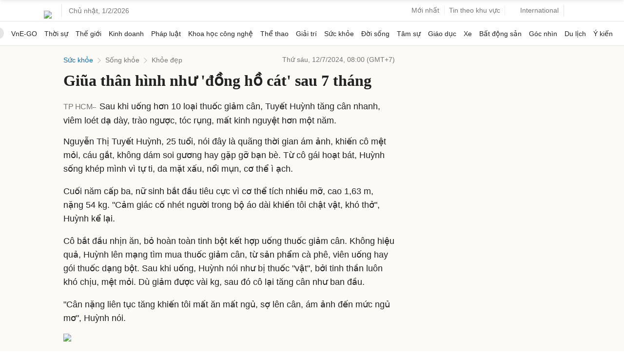

--- FILE ---
content_type: text/html; charset=utf-8
request_url: https://www.google.com/recaptcha/api2/aframe
body_size: 153
content:
<!DOCTYPE HTML><html><head><meta http-equiv="content-type" content="text/html; charset=UTF-8"></head><body><script nonce="G3sF_2HCl93WSb7VTUbq8w">/** Anti-fraud and anti-abuse applications only. See google.com/recaptcha */ try{var clients={'sodar':'https://pagead2.googlesyndication.com/pagead/sodar?'};window.addEventListener("message",function(a){try{if(a.source===window.parent){var b=JSON.parse(a.data);var c=clients[b['id']];if(c){var d=document.createElement('img');d.src=c+b['params']+'&rc='+(localStorage.getItem("rc::a")?sessionStorage.getItem("rc::b"):"");window.document.body.appendChild(d);sessionStorage.setItem("rc::e",parseInt(sessionStorage.getItem("rc::e")||0)+1);localStorage.setItem("rc::h",'1769908648906');}}}catch(b){}});window.parent.postMessage("_grecaptcha_ready", "*");}catch(b){}</script></body></html>

--- FILE ---
content_type: text/plain
request_url: https://www.google-analytics.com/j/collect?v=1&_v=j102&a=484500752&t=pageview&_s=1&dl=https%3A%2F%2Fvnexpress.net%2Fgiua-than-hinh-nhu-dong-ho-cat-sau-7-thang-4767624.html&ul=en-us%40posix&dt=Gi%C5%A9a%20th%C3%A2n%20h%C3%ACnh%20nh%C6%B0%20%27%C4%91%E1%BB%93ng%20h%E1%BB%93%20c%C3%A1t%27%20sau%207%20th%C3%A1ng%20-%20B%C3%A1o%20VnExpress%20S%E1%BB%A9c%20kh%E1%BB%8Fe&sr=1280x720&vp=1280x720&_u=YEBAAEABAAAAACAAI~&jid=679743155&gjid=147841913&cid=2028516253.1769908640&tid=UA-249346-12&_gid=1676649342.1769908640&_r=1&_slc=1&cd1=topic&z=270984690
body_size: -450
content:
2,cG-40ZW3S9K8D

--- FILE ---
content_type: application/javascript; charset=utf-8
request_url: https://fundingchoicesmessages.google.com/f/AGSKWxWpxIRIWzdODmjXbR2Bv93mB57cJ3U1WdO6aa31BG_rWMTqd7WBEaCVzhQW5OrQ1jQDyc1KTkD7ggPcG0-H-UgJDT8MNLKRaQErJStljFb1bFh25GdGc2aYh89uGwmUJ6r0LZ9jysjVCwuPTtAyVCK4BtcQwElvVSHtsT7LN2qLrCkMJOus8Yu_36zG/__ad103./ad-text./leaderboardad./adtopleft.-advert3.
body_size: -1289
content:
window['307fe373-ed32-4e14-95b9-cbf3130c7f71'] = true;